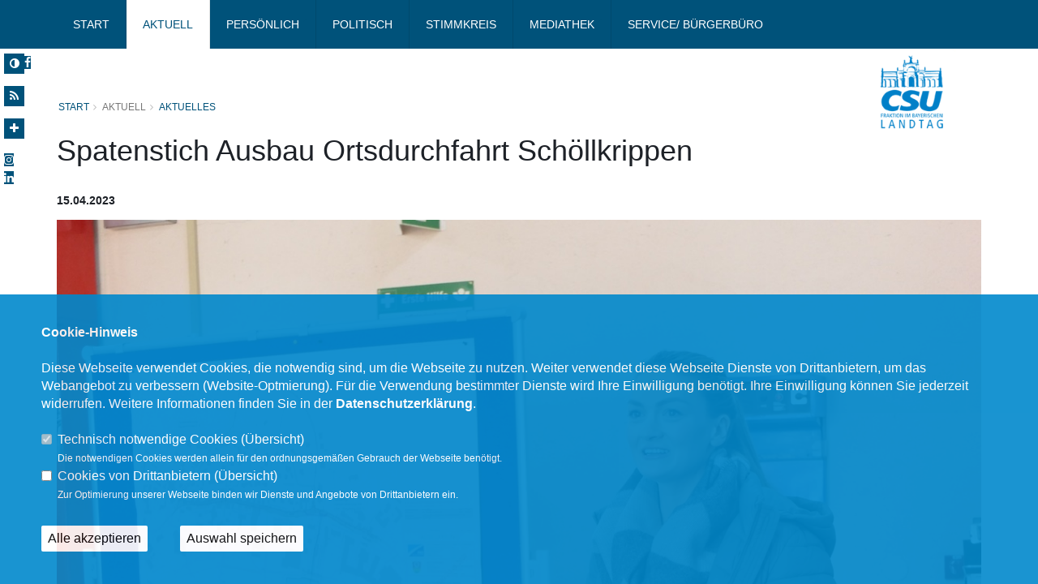

--- FILE ---
content_type: text/html; charset=ISO-8859-1
request_url: https://judith-gerlach.de/lokal_1_1_105_Spatenstich-Ausbau-Ortsdurchfahrt-Schoellkrippen.html
body_size: 9501
content:
<!DOCTYPE html>
<html lang="de">
<head>
<title>Judith Gerlach MdL - Spatenstich Ausbau Ortsdurchfahrt Schöllkrippen</title>
<meta http-equiv="X-UA-Compatible" content="IE=10">
<meta http-equiv="content-type" content="text/html; charset=ISO-8859-1">
<meta http-equiv="Content-Script-Type" content="text/javascript">
<meta http-equiv="Content-Style-Type" content="text/css">
<meta http-equiv="cache-control" content="no-cache">
<meta http-equiv="pragma" content="no-cache">
<meta name="description" content="Lange geplant war die Sanierung der Aschaffenburger Stra&szlig;e im Markt Sch&ouml;llkrippen. Es war zwingend notwendig, die Stra&szlig;e &ndash; Teil der Staatsstra&szlig;e 2305 &ndash; auf die H&ouml;he der Zeit zu bringen, vor allem auch die Ert&uuml;chtigung von Leitungen und Kan&auml;len im Untergrund.
Bei der offiziellen Er&ouml;ffnung der Baustelle mit insgesamt vier Bauabschnitten betonte Staatsministerin und Landtagsabgeordnete Judith Gerlach die Bedeutung dieses Stra&szlig;enabschnitts f&uuml;r den Markt Sch&ouml;llkrippen und f&uuml;r die gesamte Region.
&nbsp;Herzlich Willkommen auf meiner Internetseite.">
<meta name="author" content="Judith Gerlach MdL">
<meta name="keywords" content="judith gerlach, csu, aschaffenburg, europa, politik, mdl, landtag, landkreis aschaffenburg, bayern, abgeordnete im bayerischen landtag, landtagsabgeordnete, junge union, ju bayern, unterfranken, region bayerischer untermain,CSU, christlich, sozial, demokratisch, Union">
<meta name="language" content="de">
<meta name="robots" content="index, follow">
<meta property="og:title" content="Judith Gerlach MdL - Spatenstich Ausbau Ortsdurchfahrt Schöllkrippen" />
<meta property="og:type" content="article"/>
<meta property="og:site_name" content="Judith Gerlach MdL" />
<meta property="og:description" content="Lange geplant war die Sanierung der Aschaffenburger Stra&szlig;e im Markt Sch&ouml;llkrippen. Es war zwingend notwendig, die Stra&szlig;e &ndash; Teil der Staatsstra&szlig;e 2305 &ndash; auf die H&ouml;he der Zeit zu bringen, vor allem auch die Ert&uuml;chtigung von Leitungen und Kan&auml;len im Untergrund.
Bei der offiziellen Er&ouml;ffnung der Baustelle mit insgesamt vier Bauabschnitten betonte Staatsministerin und Landtagsabgeordnete Judith Gerlach die Bedeutung dieses Stra&szlig;enabschnitts f&uuml;r den Markt Sch&ouml;llkrippen und f&uuml;r die gesamte Region.
&nbsp;">
<meta property="og:url" content="https://www.judith-gerlach.de/lokal_1_1_105_Spatenstich-Ausbau-Ortsdurchfahrt-Schoellkrippen.html">
<meta name="news_keywords" content="" />
<meta data-embetty-server="https://embetty2.sharkness.de">
<meta property="og:image" content="//www.judith-gerlach.de/image/news/105.jpg" />
<meta name="twitter:image" content="//www.judith-gerlach.de/image/news/105.jpg" />
<meta name="viewport" content="width=device-width, minimum-scale=1.0, maximum-scale=1.0, user-scalable=no">		<link rel="alternate" type="application/rss+xml" title="Judith Gerlach MdL RSS-Feed" href="//judith-gerlach.de/rss/rss_feed.php"><link rel="SHORTCUT ICON" type="image/x-icon" href="image/templates/hybrid04/favicon.ico">













	<style>
@font-face {
  font-family: 'Work Sans';
  font-style: normal;
  font-weight: 400;
  src: url('/css/fonts/google/work-sans/work-sans-ttf/static/WorkSans-Light.ttf') format('truetype');
}

@font-face {
  font-family: 'Work Sans';
  font-style: italic;
  font-weight: 400;
  src: url('/css/fonts/google/work-sans/work-sans-ttf/static/WorkSans-Italic.ttf') format('truetype');
}

@font-face {
  font-family: 'Work Sans';
  font-style: normal;
  font-weight: 700;
  src: url('/css/fonts/google/work-sans/work-sans-ttf/static/WorkSans-Bold.ttf') format('truetype');
}

@font-face {
  font-family: 'Work Sans';
  font-style: italic;
  font-weight: 700;
  src: url('/css/fonts/google/work-sans/work-sans-ttf/static/WorkSans-BoldItalic.ttf') format('truetype');
}

@font-face {
  font-family: 'Work Sans Black';
  font-style: normal;
  font-weight: 400;
  src: url('/css/fonts/google/work-sans/work-sans-ttf/static/WorkSans-Black.ttf') format('truetype');
}

@font-face {
  font-family: 'Work Sans Black';
  font-style: italic;
  font-weight: 400;
  src: url('/css/fonts/google/work-sans/work-sans-ttf/static/WorkSans-BlackItalic.ttf') format('truetype');
}
</style>
<link rel="stylesheet" href="/js/hybrid04/vendor/bootstrap/css/bootstrap.min.css">
<link rel="stylesheet" href="/js/hybrid04/vendor/font-awesome/css/font-awesome.min.css">
<link rel="stylesheet" href="/js/hybrid04/vendor/animate/animate.min.css">
<link rel="stylesheet" href="/js/hybrid04/vendor/simple-line-icons/css/simple-line-icons.min.css">
<link rel="stylesheet" href="/js/hybrid04/vendor/owl.carousel/assets/owl.carousel.min.css">
<link rel="stylesheet" href="/js/hybrid04/vendor/owl.carousel/assets/owl.theme.default.min.css">
<link rel="stylesheet" href="/js/hybrid04/vendor/magnific-popup/magnific-popup.css">

<link rel="stylesheet" href="/css/hybrid04/hybrid5-theme.css">
<link rel="stylesheet" href="/css/hybrid04/hybrid5-theme-elements.css">
<link rel="stylesheet" href="/css/hybrid04/theme-blog.css">
<link rel="stylesheet" href="/css/hybrid04/theme-shop.css">

<link rel="stylesheet" href="/js/hybrid04/vendor/rs-plugin/css/settings.css">
<link rel="stylesheet" href="/js/hybrid04/vendor/rs-plugin/css/layers.css">
<link rel="stylesheet" href="/js/hybrid04/vendor/rs-plugin/css/navigation.css">

<link rel="stylesheet" href="/css/hybrid04/skins/skin-hybrid5.css"> 
<link rel="stylesheet" href="/css/hybrid04/demos/demo-law-firm.css">
<link rel="stylesheet" href="/css/hybrid04/custom.css">
<link rel="stylesheet" href="/js/creasefcontrast/css/accessibility-buttons.css" type="text/css">

<link rel="stylesheet" href="/js/hybrid04/vendor/fullcalendar/fullcalendar.css" />
<link rel="stylesheet" href="/js/hybrid04/vendor/fullcalendar/fullcalendar.print.css" media="print" />

<script src="/js/hybrid04/vendor/modernizr/modernizr.min.js"></script>






<script async src="/js/embetty.js"></script>
</head><body>	<div class="handicap-icons">
		<ul>
						<li><a href="index.php?ka=1&ska=1&sitekontrast=1"><div class="shorticon" title="Kontrast der Seite ändern"><i class="fa fa-adjust" title="Kontrast der Seite ändern"></i></div></a></li>
									<li><a href="rss/rss_feed.php" target="_blank"><div class="shorticon" title="RSS Feed"><i class="fa fa-feed"></i></div></a></li>
			<li><a href="#" aria-label="Increase Font" id="accessibility-font" class="js-acessibility plushybrid04"><div class="shorticon" title="Schrift vergrößern"><i class="fa fa-plus" title="Schrift vergrößern"></i></div></a></li>
			<li id="iconsearch"><a href="#" id="iconsearchbutton"><div class="shorticon" title="Suche"><i class="fa fa-search" title="Suche"></i></div></a></li>
			<a class="shorticon" href="https://www.facebook.com/JudithGerlachMdL" target="_blank"><i class="fa fa-facebook-f"></i></a>&nbsp;						<a class="shorticon" href="https://www.instagram.com/judith_gerlach_mdl" target="_blank"><i class="fa fa-instagram"></i></a>&nbsp;&nbsp;&nbsp;									<a class="shorticon" href="https://de.linkedin.com/in/judith-gerlach-406982223" target="_blank"><i class="fa fa-linkedin"></i></a>		</ul>
	</div>
		<div id="csu-logo"><a href="/"><img src="/image/templates/hybrid04/csu-logo.png"></a></div>
		<div class="body">
				<header id="header" class="header-no-border-bottom" data-plugin-options='{"stickyEnabled": true, "stickyEnableOnBoxed": true, "stickyEnableOnMobile": true, "stickyStartAt": 60, "stickySetTop": "90px", "stickyChangeLogo": false}'>
			<div class="header-body">
				<div class="header-container header-nav header-nav-bar header-nav-bar-primary">
					<div class="container">
						<button class="btn header-btn-collapse-nav" data-toggle="collapse" data-target=".header-nav-main">
							Menü <i class="fa fa-bars"></i>
						</button>
												<div class="header-nav-main header-nav-main-light header-nav-main-effect-1 header-nav-main-sub-effect-1 collapse">
							<nav>
								<ul class="nav nav-pills" id="mainNav">
																			<li ><a href="/index.html">Start</a></li><li  class="dropdown  active"><a href="#" class="dropdown-toggle">Aktuell</a>												<ul class="dropdown-menu"><li><a href="/1_1_Aktuelles.html"><span class="title">Aktuelles</span></a><li><a href="/1_4_Presse.html"><span class="title">Presse</span></a><li><a href="/index.html#op15_Social-Media">Social Media</a><li><a href="https://127-api.mail2many.de/newsletter.php?p=ZU00b2pYYStqdnkvcjdDcDNKK2lFYzNjTFFqV3FPYzRKcXNFSmFLODBieGZaN1JZT0hTcXhwbXc3NWM0bitNNw,," target="_blank">Aktueller Newsletter</a></li>												</ul></li><li  class="dropdown "><a href="#" class="dropdown-toggle">Persönlich</a>												<ul class="dropdown-menu"><li><a href="/2_16_Ueber-mich.html"><span class="title">Über mich</span></a><li><a href="/2_17_Meine-Engagements.html"><span class="title">Meine Engagements</span></a>												</ul></li><li  class="dropdown "><a href="#" class="dropdown-toggle">Politisch</a>												<ul class="dropdown-menu"><li><a href="/6_18_AG-Frauen.html"><span class="title">AG Frauen</span></a><li><a href="/6_19_AG-Junge-Gruppe.html"><span class="title">AG Junge Gruppe</span></a><li><a href="https://www.stmgp.bayern.de/" target="_blank">Staatsministerium für Gesundheit, Pflege und Prävention</a></li>												</ul></li><li ><a href="/7_22_Stimmkreis.html">Stimmkreis</a></li><li  class="dropdown "><a href="#" class="dropdown-toggle">Mediathek</a>												<ul class="dropdown-menu"><li><a href="/3_7_Unterwegs-in-der-Region.html"><span class="title">Unterwegs in der Region</span></a><li><a href="4_25_Pressebilder.html">Pressebilder</a></li>												</ul></li><li  class="dropdown "><a href="#" class="dropdown-toggle">Service/ Bürgerbüro</a>												<ul class="dropdown-menu"><li><a href="/4_9_Newsletter-abonnieren.html"><span class="title">Newsletter abonnieren</span></a><li><a href="/4_28_Links.html"><span class="title">Links</span></a><li><a href="/4_26_Team.html"><span class="title">Team</span></a><li><a href="/4_25_Pressebilder.html"><span class="title">Pressebilder</span></a>												</ul></li>								</ul>
							</nav>
						</div>
					</div>
				</div>
			</div>
		</header>
		<div role="main" id="speak_div" class="main">									<img src="/image/templates/hybrid04/standard_page_header.png" class="img-responsive">
									<section class="page-header">
										<div class="container">
											<div class="row">
												<div class="col-md-12">
													<ul class="breadcrumb"><li><a href="/index.html">Start</a></li><li>Aktuell</li><li class="active"><a href="index.php?ka=1&ska=1">Aktuelles</a></li></ul><div id="xp1" class="rs_addtools rs_splitbutton rs_skip rs_preserve" style="float:left"></div>												</div>
											</div>
																																</div>
									</section>	<section class="section section-default section-no-border section-no-padding mt-none" id="meldung">
		<div class="container">
			<div class="row">
				<div class="col-md-12">
					<h1>Spatenstich Ausbau Ortsdurchfahrt Schöllkrippen</h1>										<h5>
						15.04.2023																							</h5>
				</div>
			</div>
		</div>
		<div class="container">
			<div class="row" style="margin: 0px 0;">
				<div class="col-md-12 pressemeldung">					<div class="col-md-12 pressemeldung">
						<div class="blog-posts single-post">
							<article class="post blog-single-post">								<div class="post-image">
									<img class="img-responsive" src="image/news/105.jpg" alt="© Stimmkreisbüro Judith Gerlach" title="© Stimmkreisbüro Judith Gerlach">
									<div class="news_referenzbild_bu" style="text-align:left;">© Stimmkreisbüro Judith Gerlach</div>								</div>
																<div class="post-content" style="float: left; width: 100%; margin-top: 20px">
									<p><strong>Lange geplant war die Sanierung der Aschaffenburger Stra&szlig;e im Markt Sch&ouml;llkrippen. Es war zwingend notwendig, die Stra&szlig;e &ndash; Teil der Staatsstra&szlig;e 2305 &ndash; auf die H&ouml;he der Zeit zu bringen, vor allem auch die Ert&uuml;chtigung von Leitungen und Kan&auml;len im Untergrund.<br />
<div>Bei der offiziellen Er&ouml;ffnung der Baustelle mit insgesamt vier Bauabschnitten betonte Staatsministerin und Landtagsabgeordnete Judith Gerlach die Bedeutung dieses Stra&szlig;enabschnitts f&uuml;r den Markt Sch&ouml;llkrippen und f&uuml;r die gesamte Region.</div>
<div>&nbsp;</div></strong></p>
									&nbsp;<em>&quot;Mein Dank gilt den Anwohnern, den Gewerbetreibenden und allen, die direkt und indirekt von dieser Stra&szlig;enbauma&szlig;nahme betroffen sind. Denn nur wenn alle mitmachen, kann ein gro&szlig;es Bauprojekt auch umgesetzt werden&quot;,</em>&nbsp;so Staatsministerin und Landtagsabgeordente Juidith Gerlach in ihrer Rede.<br />
<br />
Zu den Gesamtkosten f&uuml;r die Ma&szlig;nahme in H&ouml;he von 5,7 Millionen Euro tr&auml;gt der Freistaat Bayern f&uuml;r die Erneuerung der Fahrbahn 1,1 Million Euro bei, sowie f&uuml;r den Ausbau der Gehwege weitere 460.000 Euro aus Mitteln des kommunalen Finanzausgleichs. 								</div>
							</article>
						</div>					</div>
					<div class="col-md-12" style="margin-top:30px; float:left; width: 100%;">						
						<div class="tabs">
							<ul class="nav nav-tabs nav-justified">
								<li class="active"><a href="#newsshare" data-toggle="tab"><i class="fa fa-share"></i> Teilen</a></li>
																															</ul>
							<div class="tab-content" style="min-height: 60px;">
								<div id="newsshare" class="active tab-pane">
									<div class="social-button">
										<a class="social-button-facebook" rel="nofollow" title="Facebook" href="https://www.facebook.com/sharer/sharer.php?u=https%3A%2F%2Fjudith-gerlach.de%2Findex.php%3Fka%3D1%26ska%3D1%26idn%3D105" target="_blank"><i class="fa fa-facebook"></i> <span style="margin-right:20px;float:right;">Teilen</span></a>
										<a class="social-button-twitter" rel="nofollow" title="Twitter" href="https://twitter.com/intent/tweet?url=https%3A%2F%2Fjudith-gerlach.de%2Findex.php%3Fka%3D1%26ska%3D1%26idn%3D105&amp;text=Spatenstich+Ausbau+Ortsdurchfahrt+Sch%C3%B6llkrippen&amp;lang=de" target="_blank"><i class="fa fa-twitter"></i> <span style="margin-right:20px;float:right;">Twittern</span></a>
									</div>
								</div>
								<div id="newsdateien" class="tab-pane">								</div>
								
																
															</div>
													</div>
											</div>
								</div>
			</div>
		</div>
	</section>
									<section id="contact" class="section section-background section-footer" id="kontakt" style="background-image: url(/image/daten/universal_parallax_kontakt_65.jpg); background-position: 50% 100%; background-size: cover;">
					<div class="container">
						<div class="row">
							<div class="col-md-7" style="color: #FFF;">
								<h1 class="mt-xl mb-none" style="color: #FFF;">Kontakt</h1>
								<p style="color: #FFF; font-weight: 100; ">Haben Sie Fragen, Anregungen oder wichtige Anliegen? Dann schreiben Sie mir!</p>
								<form id="contactForm" action="ajax_caller.php" method="POST">
									<input type="hidden" value="kontakt" name="formulare" id="formulare">
									<input type="hidden" name="capval" id="capval" value="0997c0f08f864e234709d453c836f168b21f5842">
									<div class="row">
										<div class="form-group">
																						<div class="col-sm-6">
												<input type="text" value="" placeholder="Ihr Name*" data-msg-required="Bitte geben Sie Ihren Namen ein." maxlength="100" class="form-control" name="name" id="name" required style="margin-bottom: 15px; border-radius: 0px;">												<input type="email" value="" placeholder="Ihre E-Mail Adresse" data-msg-required="Bitte tragen Sie Ihre E-Mail Adresse ein." data-msg-email="Bitte tragen Sie Ihre E-Mail Adresse ein." maxlength="100" class="form-control" name="email" id="email" required style="margin-bottom: 15px; border-radius: 0px;">												<input type="text" value="" placeholder="Ihre Telefonnummer" data-msg-required="Bitte geben Sie Ihre Telefonnummer." maxlength="100" class="form-control" name="telefon" id="telefon" required style="margin-bottom: 15px; border-radius: 0px;">												<input type="text" value="" placeholder="Ihre Straße*" data-msg-required="Bitte geben Sie Ihre Straße ein." maxlength="100" class="form-control" name="strasse" id="strasse" required style="margin-bottom: 15px; border-radius: 0px;">												<input type="text" value="" placeholder="Ihre Postleitzahl und Ihr Ort*" data-msg-required="Bitte geben Sie Ihre Postleitzahl und Ihren Wohnort ein." maxlength="100" class="form-control" name="plzort" id="plzort" required style="margin-bottom: 15px; border-radius: 0px;">											</div>
											<div class="col-sm-6">
												<input type="text" value="" placeholder="Betreff*" data-msg-required="Bitte schreiben Sie einen Betreff." maxlength="100" class="form-control" name="subject" id="subject" required style="margin-bottom: 15px; border-radius: 0px;">																																				<textarea maxlength="5000" placeholder="Ihre Mitteilung*" data-msg-required="Geben Sie hier Ihre Mitteilung ein." rows="9" class="form-control" name="message" id="message" required style="font-size:12px; height: 183px; border-radius: 0px;"></textarea>
																							</div>
																																	<input type="hidden" name="dsgvoid" id="dsgvoid" value="143">
											<div class="col-sm-12">
												<input type="checkbox" name="dsgvo" value="dsgvo" id="dsgvo" data-msg-required="Bitte geben Sie Ihre Einwilligung." required><span class="dsgvotext"> <span onclick="javascript:$('#einwietext').toggle('slow');" style="cursor:pointer;"><u>Einwilligungserklärung</u></span>*</span>
												<div id="einwietext" style="display: none; padding:20px; background: #0088CC; opacity: 0.7">Ich willige ein, dass die vorstehenden Daten an Judith Gerlach MdL, Ro&szlig;markt 34 in 63739 Aschaffenburg, &uuml;bertragen und zum Zwecke der Bearbeitung meines Anliegens verarbeitet werden. Dies gilt insbesondere auch f&uuml;r besondere Daten (z. B. politische Meinungen). <br />
<br />
Sofern sich aus meinen oben aufgef&uuml;hrten Daten Hinweise auf meine ethnische Herkunft, Religion, politische Einstellung oder Gesundheit ergeben, bezieht sich meine Einwilligung auch auf diese Angaben. Sie k&ouml;nnen Ihre Einwilligung jederzeit mit Wirkung f&uuml;r die Zukunft und ohne die Angabe von Gr&uuml;nden per E-Mail an judith.gerlach@csu-mdl.de widerrufen. <br />
<br />
Weitere Informationen zur Verarbeitung Ihrer Daten finden Sie in der <a href="1_datenschutz_DSGVO-BETROFFENER.html#dsgvo12">Datenschutzerkl&auml;rung</a>.												</div>
											</div>
																						<div class="row" style="float:left; width: 100%; margin-left: 0px; margin-top: 20px;">
												<div class="form-group">
													<div class="col-md-6  col-xs-6">
														<div class="captcha">
															<div class="captcha-image">
																<img id="captcha-image" src="/js/captcha.php?_CAPTCHA&amp;t=0.14522500+1769003257" alt="">
															</div>
															<div class="captcha-refresh">
																<a href="#" id="refreshCaptcha"><i class="fa fa-refresh"></i></a>
															</div>
														</div>
													</div>
													<div class="col-md-6" style="text-align:right;float:right; width: 50%; padding-left: 6%;">
														<div class="codetext">Bitte geben Sie den Code ein:</div>
														<input type="text" value="" maxlength="6" data-msg-captcha="Verifizierung falsch." data-msg-required="Bitte tragen Sie den Code hier ein." placeholder="Code..." class="form-control footer-form text captcha-input" style="float:right" name="captcha" id="captcha" required>
													</div>
												</div>
											</div>
										</div>
									</div>
									<div class="row">
										<div class="col-md-12" style="text-align:right;">
											<input type="submit" value="Senden" class="btn btn-primary mb-xl" data-loading-text="Lade...">
											<div style="float:left; color: #FFFFFF;">* Pflichtfeld</div>
	
											<div class="alert alert-success hidden" id="contactSuccess">
												Vielen Dank f&uuml;r Ihre Mitteilung!
											</div>
	
											<div class="alert alert-danger hidden" id="contactError">
												Es ist ein Fehler bei der &Uuml;bermittlung aufgetreten.<br>
												Bitte wenden Sie sich telefonisch an uns : 06021-442320.
											</div>
											
											<div class="alert alert-danger hidden" id="mailErrorMessage">
												Bitte prüfen Sie Ihre Angaben auf Vollständigkeit.<br>
												Falls Sie ein Problem vermuten, wenden Sie sich bitte telefonisch an uns : 06021-442320.
											</div>
										</div>
									</div>
								</form>
							</div>
							<div class="col-md-5">
																<h1 class="mt-xl mb-none" style="color: #FFF; margin-bottom: 20px; ">Newsletter</h1>
								<p style="color: #FFF; font-weight: 100;">Erhalten Sie Neuigkeiten aus dem Landtag und der Region.</p>
								<form action="index.php" method="POST">
									<input type="hidden" name="ka" value="4">
									<input type="hidden" name="ska" value="9">
									<div class="row">
										<div class="form-group">
											<div class="col-sm-6">
												<input type="text" value="" placeholder="Ihr Vorname*" data-msg-required="Bitte tragen Sie in dieses Feld Ihren Vornamen ein." maxlength="100" class="form-control" name="txtFirstName" id="txtFirstName" required style="margin-bottom: 15px; border-radius: 0px;">
												<input type="hidden" name="formulare" value="newsletter">
											</div>
											<div class="col-sm-6">
												<input type="text" value="" placeholder="Ihr Nachname*" data-msg-required="Bitte tragen Sie in dieses Feld Ihren Namen ein." maxlength="100" class="form-control" name="txtLastName" id="txtLastName" required style="margin-bottom: 15px; border-radius: 0px;">
											</div>
											<div class="col-sm-12">
												<input type="email" value="" placeholder="Ihre E-Mail Adresse*" data-msg-required="Bitte tragen Sie in dieses Feld Ihre E-Mail Adresse ein." data-msg-email="Bitte tragen Sie eine richtige E-Mail Adresse ein." style="border-radius: 0px;" maxlength="100" class="form-control" name="txtEmail" id="txtEmail" required>
											</div>
																					</div>
										<div class="col-md-12" style="text-align:right;">
																						<input type="submit" value="Senden" class="btn btn-primary mb-xl" data-loading-text="Lade...">
											<div style="float:left; color: #FFFFFF;">* Pflichtfeld</div>
										</div>
									</div>
								</form>
															</div>
						</div>
					</div>
				</section>
									</div>
		
		
		<footer class="short" id="footer">
			<div class="footer-copyright">
				<div class="container">
					<div class="row">
						<div class="col-md-12" style="padding-top: 15px; margin-bottom: 15px; ">
							<a href="1_impressum_legal-notice.html">IMPRESSUM</a>
														<a href="1_kontakt_Nehmen-Sie-mit-uns-Kontakt-auf.html">KONTAKT</a>
														<a href="1_datenschutz_infos.html">DATENSCHUTZ</a>
							<a href="1_sitemap_uebersicht.html">SITEMAP</a>
						</div>
					</div>
				</div>
			</div>
		</footer>
		<div id="bottomsearch">
			<div class="header-search">
				<form id="searchForm" action="index.php" method="post">
					<input type="hidden" name="ka" value="1">
					<input type="hidden" name="ska" value="suche">
					<div class="input-group">
						<input type="text" class="form-control" name="suchwort" id="q" placeholder="Suchen..." required>
						<span class="input-group-btn">
							<button class="btn btn-default" type="submit"><i class="icon-magnifier icons"></i></button>
						</span>
					</div>
				</form>
			</div>
		</div>
	</div>
	
	<!-- Vendor -->
	<script src="/js/hybrid04/vendor/jquery/jquery.min.js"></script>
	<link rel='stylesheet' href='/css/smoothness/jquery-ui-1.9.2.custom.css' />
	<script src='/js/jquery-ui-1.9.2.custom.min.js'></script>
	<script src='/js/jquery.ui.datepicker-de.js'></script>
	<script src="/js/hybrid04/vendor/jquery.appear/jquery.appear.min.js"></script>
	<script src="/js/hybrid04/vendor/jquery.easing/jquery.easing.min.js"></script>
	<script src="/js/hybrid04/vendor/jquery-cookie/jquery-cookie.min.js"></script>
	<script src="/js/hybrid04/vendor/bootstrap/js/bootstrap.min.js"></script>
	<script src="/js/hybrid04/vendor/common/common.min.js"></script>
	<script src="/js/hybrid04/vendor/jquery.validation/jquery.validation.min.js"></script>
	<script src="/js/hybrid04/vendor/jquery.easy-pie-chart/jquery.easy-pie-chart.min.js"></script>
	<script src="/js/hybrid04/vendor/jquery.gmap/jquery.gmap.min.js"></script>
	<script src="/js/hybrid04/vendor/jquery.lazyload/jquery.lazyload.min.js"></script>
	<script src="/js/hybrid04/vendor/isotope/jquery.isotope.min.js"></script>
	<script src="/js/hybrid04/vendor/owl.carousel/owl.carousel.min.js"></script>
	<script src="/js/hybrid04/vendor/magnific-popup/jquery.magnific-popup.js"></script>
	<script src="/js/hybrid04/vendor/vide/vide.min.js"></script>
	<script src="/js/hybrid04/hybrid5-theme.js"></script>
	<script src="/js/hybrid04/vendor/rs-plugin/js/jquery.themepunch.tools.min.js"></script>	<script src="/js/hybrid04/vendor/rs-plugin/js/jquery.themepunch.revolution.min.js"></script>
	<script src="/js/hybrid04/views/view.contact.js"></script>
	<script src="/js/hybrid04/demos/demo-law-firm.js"></script>	
	<script src="/js/hybrid04/custom.js"></script>
	<script src="/js/hybrid04/theme.init.js"></script>
	<script src="/js/hybrid04/examples/examples.portfolio.js"></script>
	<script src="/js/hybrid04/examples/examples.lightboxes.js"></script>
	<script src="/js/hybrid04/examples/examples.gallery.js"></script>
	<script src="/js/touchswipe/jquery.touchSwipe.js"></script>

	<script src="/js/hybrid04/vendor/moment/moment.js"></script>
	<script src="/js/hybrid04/vendor/fullcalendar/fullcalendar.js"></script>
	<script src="/js/hybrid04/examples/examples.calendar.js"></script>
	<script src="/js/hybrid04/vendor/fullcalendar/locale/de.js"></script>

		<script type="text/javascript" src="/js/hybrid01/imageMapResizer.min.js"></script>
	<script type="text/javascript">
		$(document).ready(function(){
			$tooltips_div = $('#stimmkreiskarte-tooltips');
			$tooltips_div.appendTo('body');
			
			var $active_area = null;
						$('#stimmkreiskarte_map').children('area').mouseenter(function(ev) {
				ev.preventDefault();
				ev.stopPropagation();
				var stimmkreis_id = this.href.split('#')[1];
				$current_area = $('#tt' + stimmkreis_id);
				if ($active_area && ($current_area.attr('id') == $active_area.attr('id'))) return;
				if ($(window).width()>800)
				{
					var top = ev.pageY - 5;
					if (($(window).width()/2)>ev.pageX)
					{
						var left = ev.pageX - 5;
					}
					else
					{
						var left = ev.pageX - 400;
					}
					var right = 'auto';
					if ($active_area) {
						$active_area.removeClass('active').css({ top: 0, left: '-9999em' });
					}
					$active_area = $current_area;
					$active_area.addClass('active').css({ top: top, left: left, right: right });
				}else{
					var top = 550;
					var left = 0;
					var right = 'auto';
					var breite = '70%';
					if ($active_area) {
						$active_area.removeClass('active').css({ top: 0, left: '-9999em' });
					}
					$active_area = $current_area;
					$active_area.addClass('active').css({ top: top, left: left, right: right, width: breite, margin: 'auto' });
					return false;
				}
			});
			
			$('#stimmkreiskarte_img').mouseover(function(ev) {
				if ($active_area) {
					$active_area.removeClass('active').css({ top: 0, left: '-9999em' });
					$active_area = null;
				}
			});
						
			$('.tooltip').click(function(ev) {
				$(this).css({ top: 0, left: '-9999em' });
			});
			
			$('map').imageMapResize();
			$(window).resize(function() { $('map').imageMapResize(); });
			
			var filters = {}, $container = jQuery('.stream');
			jQuery('.filter a').click(function(){
				var $i = jQuery(this), isoFilters = [], prop, selector, $a = $i.parents('.dcsns-toolbar'), $b = $a.next(), $c = jQuery('.stream',$b);
				
				jQuery('.filter a',$a).removeClass('iso-active');
				$i.addClass('iso-active');
				filters[ $i.data('group') ] = $i.data('filter');
				for (prop in filters){
					isoFilters.push(filters[ prop ])
				}
				selector = isoFilters.join('');
				$c.isotope({filter: selector, sortBy : 'postDate'});
		
				return false;
			});
			
			jQuery.each($container,function(){
				jQuery('li .section-thumb img, li .section-text img',jQuery(this)).css('opacity',0).show().fadeTo(800,1);
				jQuery(this).isotope('layout');
			});
			
			function sortstream(obj,d){
				var $l = jQuery('li.dcsns-li',obj);
				$l.sort(function(a, b){
					var keyA = parseInt(jQuery(a).attr('rel'),10), keyB = parseInt(jQuery(b).attr('rel'),10);
					if(d == 'asc'){return (keyA > keyB) ? 1 : -1;} 
					else {return (keyA < keyB) ? 1 : -1;}
					return 0;
				});
				jQuery.each($l, function(index, row){
					obj.append(row);
				});
				return;
			}
		});
	</script>
					<script src="//f1-eu.readspeaker.com/script/6482/webReader/webReader.js?pids=wr" type="text/javascript"></script>
				<script src="/js/creasefcontrast/js/accessibility-buttons.js"></script>
	<script>
		$(document).ready(function() { accessibilityButtons(); })
	</script>
	<script type="text/javascript" src="js/jquery.bwPage.js"></script>
			
	<script type="text/javascript" src="functions/tools.js"></script>
	<script type="text/javascript" src="js/global2.js"></script>
		<script>
				$(document).ready(function(){
			$('#ncd').click(function() { if($(this).is(':checked')){ $('.cok').prop('checked',true); } else { $('.cok').prop('checked',false); } });
			$('.cok').click(function() { if(!$(this).is(':checked')){ $('#ncd').prop('checked',false); }  });
			$('#cookie-rebutton').click(function() { $(this).hide(); $('#cookie-disclaimer').show(); });
			$('#cookieclose').click(function() { setCookie ('cookiehinweis1','1',60); checkCookie(1); });
			$('#cookieall').click(function() {
				setCookie ('cookiehinweis1','2',60);
				checkCookie(2);
				$('.cok').each(function() { $(this).prop("checked", true); });
				var dcookies = ''; var i = 0;
				$('.cok').each(function() {
					if($(this).is(':checked')){
						if (i>0) { dcookies = dcookies+',';}
						dcookies = dcookies+$(this).attr('idc');
						i++;
					}
				});
				setCookie ('cookiedritt',dcookies,60);
				location.reload();
			});
			$('#cookieno').click(function()  { setCookie ('cookiehinweis1','3',60); checkCookie(3); });
			$('#cookiesel').click(function() {
				var dcookies = ''; var i = 0;
				$('.cok').each(function() {
					if($(this).is(':checked')){
						if (i>0) { dcookies = dcookies+',';}
						dcookies = dcookies+$(this).attr('idc');
						i++;
					}
				});
				setCookie ('cookiehinweis1','4',60);
				setCookie ('cookiedritt',dcookies,60);
				checkCookie(4);
				location.reload();
			});
			checkCookie(0);
		});
			</script>
	<div id="cookie-disclaimer" style="display: none;">
		<style> 
			#cookie-disclaimer{ display:none;position:fixed;padding:10px 0; overflow:auto; max-height: 100%; bottom:0;width:100%;z-index:100000;background-color:#0088CC;opacity:0.9;-moz-opacity:0.9;-ms-filter:"progid:DXImageTransform.Microsoft.Alpha(Opacity=90)";filter:alpha(opacity=90) }
			#cookie-disclaimer-content{ padding:2%;width:96%;margin-left:auto;margin-right:auto;text-align:left;color:#FFFFFF; font-size: 16px; }
			#cookie-disclaimer-content a { font-weight:bold;color:#FFFFFF !important; text-decoration: none; }
			.btn_cookieall { float:left; background:#FFFFFF; color: #000000; border-radius:2px; padding: 5px 8px; margin: -3px 10px 0px 0px; cursor:pointer; }
			.btn_cookieno  { display:none;float:left; background: #CCCCCC; color: #000000; border-radius:2px; padding: 5px 8px; margin: -3px 10px 0px 30px; cursor:pointer; }
			.btn_cookiesel { float:left; background:#FFFFFF; color: #000000; border-radius:2px; padding: 5px 8px; margin: -3px 10px 0px 30px; cursor:pointer; }
			
			@media all and (max-width: 1355px){
				#cookie-disclaimer-content{ font-size:16px; }
			}
			@media all and (max-width: 800px){
				.btn_cookieall { font-size:12px; float:left; background:#FFFFFF; color: #000000; border-radius:2px; padding: 5px 8px; margin: -3px 10px 0px 0px; cursor:pointer; }
				.btn_cookieno  { font-size:12px; display:none;float:left; background: #CCCCCC; color: #000000; border-radius:2px; padding: 5px 8px; margin: -3px 10px 0px 30px; cursor:pointer; }
				.btn_cookiesel { font-size:12px; float:left; background:#FFFFFF; color: #000000; border-radius:2px; padding: 5px 8px; margin: -3px 10px 0px 30px; cursor:pointer; }
			}
		</style>
		<div id="cookie-disclaimer-content"><strong>Cookie-Hinweis</strong><br />
<br />
Diese Webseite verwendet Cookies, die notwendig sind, um die Webseite zu nutzen. Weiter verwendet diese Webseite Dienste von Drittanbietern, um das Webangebot zu verbessern (Website-Optmierung). F&uuml;r die Verwendung bestimmter Dienste wird Ihre Einwilligung ben&ouml;tigt. Ihre Einwilligung k&ouml;nnen Sie jederzeit widerrufen. Weitere Informationen finden Sie in der <a href="/1_datenschutz_Hinweis.html">Datenschutzerkl&auml;rung</a>.			<br><br>
			<div style="float:left; width:100%;">
				<div style="width:20px;float:left;"><input type="checkbox" name="nc" id="nc" checked disabled readonly></div>
				<div style="float:left;width:90%;font-size:16px;">
					Technisch notwendige Cookies (<span onclick="$('#ncc').toggle('slow');" style="cursor:pointer; color:#FFFFFF">Übersicht</span>)<br>
					<span style="font-size:12px">Die notwendigen Cookies werden allein für den ordnungsgemäßen Gebrauch der Webseite benötigt. </span>
					<div id="ncc" style="display: none; padding: 20px 0px">
						<div style="float:left; width:100%;">
							<div style="width:20px;float:left;"><input type="checkbox" name="nc1" id="nc1" checked disabled readonly></div>
							<div style="float:left;">
								Javascipt<br>
								<span style="font-size:12px">Dieser Cookie (PHPSESSION) wird gesetzt, ob zu prüfen, ob Cookies generell verwendet werden können und speichert dies in einer eindeutigen ID.</span>
							</div>
						</div>
						<div style="float:left; width:100%;">
							<div style="width:20px;float:left;"><input type="checkbox" name="nc1" id="nc1" checked disabled readonly></div>
							<div style="float:left;">
								Cookie-Verwaltung<br>
								<span style="font-size:12px">Diese Cookies ("cookiehinweis1","cookiedritt") speichert Ihre gewählte Einstellungen zum Cookie-Management.</span>
							</div>
						</div>
					</div>
				</div>
			</div>			<div style="float:left; width:100%;">
				<div style="width:20px;float:left;"><input type="checkbox" name="ncd" id="ncd" class="dritt" ></div>
				<div style="float:left;font-size:16px;width:90%">
					Cookies von Drittanbietern (<span onclick="$('#ncc2').toggle('slow');" style="cursor:pointer; color:#FFFFFF">Übersicht</span>)<br>
					<span style="font-size:12px">Zur Optimierung unserer Webseite binden wir Dienste und Angebote von Drittanbietern ein.</span>
					<div id="ncc2" style="display: none; padding: 20px 0px;  ">										<div style="float:left; width:100%;">
											<div style="width:20px;float:left;">
												<input type="checkbox"  name="nc2_4" id="nc2_4" class="cok" idc="4">
											</div>
											<div style="float:left; width:95%;">
												Vorlesefunktion<br><span style="font-size:12px">Der Readspeaker Cookie dient zum ordnungsgemäßen Betrieb der Vorlesefunktion. Weitere Informationen erhalten Sie in unserer Datenschutzerklärung.</span>
											</div>
										</div>
																																																												<div style="float:left; width:100%;">
											<div style="width:20px;float:left;">
												<input type="checkbox"  name="nc2_21" id="nc2_21" class="cok" idc="21">
											</div>
											<div style="float:left; width:95%;">
												Einsatz von Social-Media-Plugins<br><span style="font-size:12px">Hierbei handelt es sich um Cookies, die von Drittanbietern (z.B. Facebook) bei der Integration in diese Webseite gesetzt werden.</span>
											</div>
										</div>
																																																																																																																																																																																																						</div>			
				</div>
			</div>
						<div style="float:left; width:100%;padding:30px 0;">
								<div id="cookieall" class="btn_cookieall">Alle akzeptieren</div>
				<div id="cookieno" class="btn_cookieno">Alle ablehnen</div>
				<div id="cookiesel" class="btn_cookiesel">Auswahl speichern</div>
							</div>
		</div>
	</div>
	<div id="cookie-content"></div>
	<div id="cookie-rebutton" style="display:none;cursor:pointer;font-size:10px; position:fixed;left:0; bottom:0;padding: 0 2px;color:#FFFFFF; z-index:100000;background-color:#0088CC;opacity:0.9;-moz-opacity:0.9;-ms-filter:"progid:DXImageTransform.Microsoft.Alpha(Opacity=90)";filter:alpha(opacity=90)">Cookie-Einstellungen</div>
</body>
</html>
